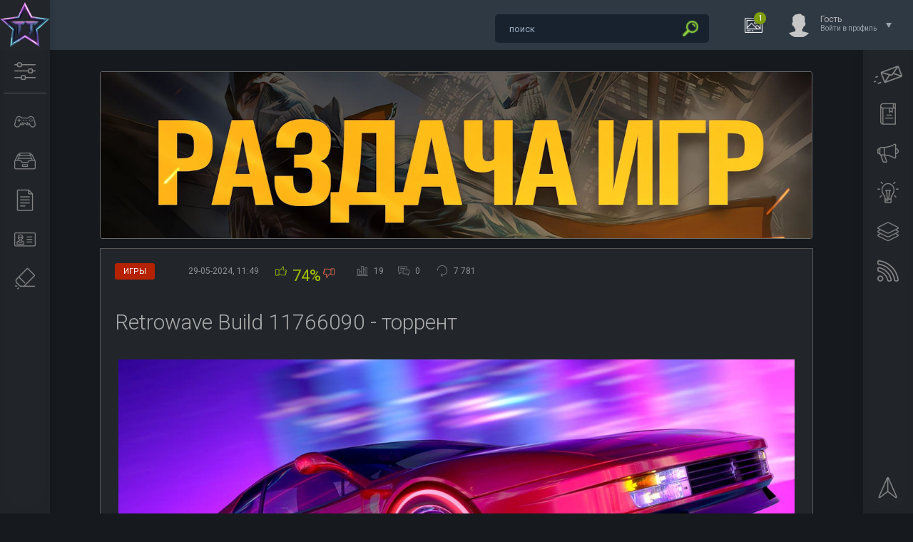

--- FILE ---
content_type: text/html; charset=utf-8
request_url: https://tuttop.com/games/2269-retrowave.html
body_size: 12024
content:
<!DOCTYPE html>
<html lang="ru">
<head>
<meta http-equiv="X-UA-Compatible" content="IE=edge" />
<title>Retrowave Build 11766090 - торрент</title>
<meta charset="utf-8">
<meta name="description" content="На волне популярности инди проектов, данный ретро гоночных симулятор сильно выделяется своей первоклассной атмосферой. Вас ждут ночные гонки под неоновыми огнями города и под музыку синтвейв (ретровэйв), которая отлично погружает в давно прошедшую эпоху. Самое интересное, что игра способна вызвать">
<meta name="keywords" content="различных, синтвейв, гонки, волне, которые, никогда, Участвуйте, заездах, лучших, суперкарах, Каждый, заезд, будет, приносить, деньги, можно, эпохи, потратить, апгрейд, имеющегося">
<meta name="news_keywords" content="игры на русском, симулятор, экшен, гонки, инди">
<link rel="canonical" href="https://tuttop.com/games/2269-retrowave.html">
<link rel="alternate" type="application/rss+xml" title="ТутТоп — лучшие игры на ПК, скачать бесплатно торрент RSS" href="https://tuttop.com/rss.xml">
<link rel="alternate" type="application/rss+xml" title="ТутТоп — лучшие игры на ПК, скачать бесплатно торрент RSS Turbo" href="https://tuttop.com/rssturbo.xml">
<link rel="alternate" type="application/rss+xml" title="ТутТоп — лучшие игры на ПК, скачать бесплатно торрент RSS Dzen" href="https://tuttop.com/rssdzen.xml">
<link rel="preconnect" href="https://tuttop.com/" fetchpriority="high">
<meta property="twitter:title" content="Retrowave Build 11766090 - торрент">
<meta property="twitter:url" content="https://tuttop.com/games/2269-retrowave.html">
<meta property="twitter:card" content="summary_large_image">
<meta property="twitter:image" content="https://tuttop.com/uploads/posts/2021-12/retrowave.jpg">
<meta property="twitter:description" content="На волне популярности инди проектов, данный ретро гоночных симулятор сильно выделяется своей первоклассной атмосферой. Вас ждут ночные гонки под неоновыми огнями города и под музыку синтвейв (ретровэйв), которая отлично погружает в давно прошедшую эпоху. Самое интересное, что игра способна вызвать">
<meta property="og:type" content="article">
<meta property="og:site_name" content="ТутТоп — лучшие игры на ПК, скачать бесплатно торрент">
<meta property="og:title" content="Retrowave Build 11766090 - торрент">
<meta property="og:url" content="https://tuttop.com/games/2269-retrowave.html">
<meta property="og:image" content="https://tuttop.com/uploads/posts/2021-12/retrowave.jpg">
<meta property="og:description" content="На волне популярности инди проектов, данный ретро гоночных симулятор сильно выделяется своей первоклассной атмосферой. Вас ждут ночные гонки под неоновыми огнями города и под музыку синтвейв (ретровэйв), которая отлично погружает в давно прошедшую эпоху. Самое интересное, что игра способна вызвать">

<script src="/engine/classes/min/index.php?g=general&amp;v=74j9z"></script>
<script src="/engine/classes/min/index.php?f=engine/classes/js/jqueryui.js,engine/classes/js/dle_js.js,engine/classes/fancybox/fancybox.js,engine/editor/jscripts/tiny_mce/tinymce.min.js&amp;v=74j9z" defer></script>
<script type="application/ld+json">{"@context":"https://schema.org","@graph":[{"@type":"BreadcrumbList","@context":"https://schema.org/","itemListElement":[{"@type":"ListItem","position":1,"item":{"@id":"https://tuttop.com/","name":"ТутТоп — скачать лучшие игры бесплатно"}},{"@type":"ListItem","position":2,"item":{"@id":"https://tuttop.com/games/","name":"Игры"}},{"@type":"ListItem","position":3,"item":{"@id":"https://tuttop.com/games/2269-retrowave.html","name":"Retrowave Build 11766090 - торрент"}}]}]}</script>
<link rel="stylesheet" href="/templates/Dark/css/style.css?v=1.101" type="text/css" />
<link rel="icon" type="image/png" sizes="32x32" href="/templates/tuttop/images/favicon-32x32.png">
<link rel="icon" type="image/png" sizes="16x16" href="/templates/tuttop/images/favicon-16x16.png">
<link rel="icon" type="image/svg+xml" href="/favicon.svg" />
<link rel="shortcut icon" href="/favicon.ico" />
<link rel="apple-touch-icon" sizes="180x180" href="/apple-touch-icon.png" />
<link rel="apple-touch-icon-precomposed" href="/apple-touch-icon-precomposed.png">
<link rel="apple-touch-icon" sizes="60x60" href="/templates/tuttop/images/apple-touch-icon-60x60.png">
<link rel="apple-touch-icon" sizes="76x76" href="/templates/tuttop/images/apple-touch-icon-76x76.png">
<link rel="apple-touch-icon" sizes="120x120" href="/templates/tuttop/images/apple-touch-icon-120x120.png">
<link href="https://fonts.googleapis.com/css?family=Roboto:300,400,500,400i,700&amp;subset=cyrillic,cyrillic-ext,latin-ext" rel="stylesheet" />
<script type="text/javascript" src="/templates/Dark/js/jquery.ttabs.js"></script>
<script type="text/javascript" src="/templates/Dark/js/jquery.cookie.js"></script>
<script type="text/javascript" src="/templates/Dark/js/jquery.lightbox.min.js?v=1.01"></script>
<script type="text/javascript" src="/templates/Dark/js/active.js?v=1.028"></script>
<script type="text/javascript" src="/templates/Dark/js/fullnews.js?v=1.01"></script>
<meta name="viewport" content="width=device-width, initial-scale=1.0" />
</head>
<body>
<!-- Yandex.Metrika counter -->
<script type="text/javascript">
    (function(m,e,t,r,i,k,a){
        m[i]=m[i]||function(){(m[i].a=m[i].a||[]).push(arguments)};
        m[i].l=1*new Date();
        for (var j = 0; j < document.scripts.length; j++) {if (document.scripts[j].src === r) { return; }}
        k=e.createElement(t),a=e.getElementsByTagName(t)[0],k.async=1,k.src=r,a.parentNode.insertBefore(k,a)
    })(window, document,'script','https://mc.yandex.ru/metrika/tag.js?id=103807320', 'ym');

    ym(103807320, 'init', {ssr:true, webvisor:true, clickmap:true, ecommerce:"dataLayer", accurateTrackBounce:true, trackLinks:true});
</script>
<noscript><div><img src="https://mc.yandex.ru/watch/103807320" style="position:absolute; left:-9999px;" alt="" /></div></noscript>
<!-- /Yandex.Metrika counter -->
<script>
<!--
var dle_root       = '/';
var dle_admin      = '';
var dle_login_hash = '9aa7e6bdec719cf9d3620e45c3341edbb384eba0';
var dle_group      = 5;
var dle_link_type  = 1;
var dle_skin       = 'Dark';
var dle_wysiwyg    = 1;
var dle_min_search = '3';
var dle_act_lang   = ["Подтвердить", "Отмена", "Вставить", "Отмена", "Сохранить", "Удалить", "Загрузка. Пожалуйста, подождите..."];
var menu_short     = 'Быстрое редактирование';
var menu_full      = 'Полное редактирование';
var menu_profile   = 'Просмотр профиля';
var menu_send      = 'Отправить сообщение';
var menu_uedit     = 'Админцентр';
var dle_info       = 'Информация';
var dle_confirm    = 'Подтверждение';
var dle_prompt     = 'Ввод информации';
var dle_req_field  = ["Заполните поле с именем", "Заполните поле с сообщением", "Заполните поле с темой сообщения"];
var dle_del_agree  = 'Вы действительно хотите удалить? Данное действие невозможно будет отменить';
var dle_spam_agree = 'Вы действительно хотите отметить пользователя как спамера? Это приведёт к удалению всех его комментариев';
var dle_c_title    = 'Отправка жалобы';
var dle_complaint  = 'Укажите текст Вашей жалобы для администрации:';
var dle_mail       = 'Ваш e-mail:';
var dle_big_text   = 'Выделен слишком большой участок текста.';
var dle_orfo_title = 'Укажите комментарий для администрации к найденной ошибке на странице:';
var dle_p_send     = 'Отправить';
var dle_p_send_ok  = 'Уведомление успешно отправлено';
var dle_save_ok    = 'Изменения успешно сохранены. Обновить страницу?';
var dle_reply_title= 'Ответ на комментарий';
var dle_tree_comm  = '0';
var dle_del_news   = 'Удалить статью';
var dle_sub_agree  = 'Вы действительно хотите подписаться на комментарии к данной публикации?';
var dle_unsub_agree  = 'Вы действительно хотите отписаться от комментариев к данной публикации?';
var dle_captcha_type  = '0';
var dle_share_interesting  = ["Поделиться ссылкой на выделенный текст", "Twitter", "Facebook", "Вконтакте", "Прямая ссылка:", "Нажмите правой клавишей мыши и выберите «Копировать ссылку»"];
var DLEPlayerLang     = {prev: 'Предыдущий',next: 'Следующий',play: 'Воспроизвести',pause: 'Пауза',mute: 'Выключить звук', unmute: 'Включить звук', settings: 'Настройки', enterFullscreen: 'На полный экран', exitFullscreen: 'Выключить полноэкранный режим', speed: 'Скорость', normal: 'Обычная', quality: 'Качество', pip: 'Режим PiP'};
var DLEGalleryLang    = {CLOSE: 'Закрыть (Esc)', NEXT: 'Следующее изображение', PREV: 'Предыдущее изображение', ERROR: 'Внимание! Обнаружена ошибка', IMAGE_ERROR: 'Не удалось загрузить изображение', TOGGLE_SLIDESHOW: 'Просмотр слайдшоу',TOGGLE_FULLSCREEN: 'Полноэкранный режим', TOGGLE_THUMBS: 'Включить / Выключить уменьшенные копии', ITERATEZOOM: 'Увеличить / Уменьшить', DOWNLOAD: 'Скачать изображение' };
var DLEGalleryMode    = 1;
var DLELazyMode       = 0;
var allow_dle_delete_news   = false;

jQuery(function($){
					setTimeout(function() {
						$.get(dle_root + "engine/ajax/controller.php?mod=adminfunction", { 'id': '2269', action: 'newsread', user_hash: dle_login_hash });
					}, 5000);

	
	
	tinyMCE.baseURL = dle_root + 'engine/editor/jscripts/tiny_mce';
	tinyMCE.suffix = '.min';
	var dle_theme = ' dle_theme_dark';

	if(dle_theme != '') {
		$('body').addClass( dle_theme );
	} else {
		if ( $("body").hasClass('dle_theme_dark') ) {
			dle_theme = 'dle_theme_dark';
		}
	}
	var additionalplugins = '';
	var maxheight = $(window).height() - 50;
	
	if (typeof getBaseSize === "function") {
		var height = 260 * getBaseSize();
	} else {
		var height = 260;
	}

	if($('body').hasClass('editor-autoheight')) {
       additionalplugins += ' autoresize';
    }

	tinymce.init({
		selector: 'textarea#comments',
		language : "ru",
		directionality: 'ltr',
		body_class: dle_theme,
		skin: dle_theme == 'dle_theme_dark' ? 'oxide-dark' : 'oxide',
		element_format : 'html',
		width : "100%",
		height : height,
		min_height : 40,
		max_height: maxheight,
		autoresize_bottom_margin: 1,
		statusbar: false,
		deprecation_warnings: false,
		promotion: false,
		cache_suffix: '?v=74j9z',
		license_key: 'gpl',
		plugins: "lists quickbars dlebutton codesample"+additionalplugins,
		
		draggable_modal: true,
		toolbar_mode: 'floating',
		contextmenu: false,
		relative_urls : false,
		convert_urls : false,
		remove_script_host : false,
		browser_spellcheck: true,
		extended_valid_elements : "div[align|style|class|data-commenttime|data-commentuser|contenteditable],span[id|data-username|data-userurl|align|style|class|contenteditable],b/strong,i/em,u,s,p[align|style|class|contenteditable],pre[class],code",
		quickbars_insert_toolbar: '',
		quickbars_selection_toolbar: 'bold italic underline | dlequote dlespoiler dlehide',
		paste_postprocess: (editor, args) => {
			args = DLEPasteSafeText(args, 0);
		},
		paste_as_text: true,

	    formats: {
	      bold: {inline: 'b'},
	      italic: {inline: 'i'},
	      underline: {inline: 'u', exact : true},
	      strikethrough: {inline: 's', exact : true}
	    },

		elementpath: false,
		branding: false,
		
		dle_root : dle_root,
		dle_upload_area : "comments",
		dle_upload_user : "",
		dle_upload_news : "0",
		
		menubar: false,
		link_default_target: '_blank',
		editable_class: 'contenteditable',
		noneditable_class: 'noncontenteditable',
		image_dimensions: true,
		paste_data_images: false,

		
		toolbar: "bold italic underline | alignleft aligncenter alignright | bullist numlist | dleemo  | dlequote codesample dlespoiler dlehide",
		
		mobile: {
			toolbar_mode: "sliding",
			toolbar: "bold italic underline | alignleft aligncenter alignright | bullist numlist | dleemo  dlequote dlespoiler dlehide",
			
		},
		
		content_css : dle_root + "engine/editor/css/content.css?v=74j9z",
		
		codesample_languages: [
			{ text: 'HTML/XML', value: 'markup' },
			{ text: 'JavaScript', value: 'javascript' },
			{ text: 'CSS', value: 'css' },
			{ text: 'PHP', value: 'php' },
			{ text: 'SQL', value: 'sql' },
			{ text: 'Ruby', value: 'ruby' },
			{ text: 'Python', value: 'python' },
			{ text: 'Java', value: 'java' },
			{ text: 'C', value: 'c' },
			{ text: 'C#', value: 'csharp' },
			{ text: 'C++', value: 'cpp' }
		],

		setup: (editor) => {

			const onCompeteAction = (autocompleteApi, rng, value) => {
				editor.selection.setRng(rng);
				editor.insertContent(value);
				autocompleteApi.hide();
			};

			editor.ui.registry.addAutocompleter('getusers', {
			trigger: '@',
			minChars: 1,
			columns: 1,
			onAction: onCompeteAction,
			fetch: (pattern) => {

				return new Promise((resolve) => {

					$.get(dle_root + "engine/ajax/controller.php?mod=find_tags", { mode: 'users', term: pattern, skin: dle_skin, user_hash: dle_login_hash }, function(data){
						if ( data.found ) {
							resolve(data.items);
						}
					}, "json");

				});
			}
			});
		}

	});
				$('#dle-comments-form').submit(function() {
					if( $('#comments-image-uploader').data('files') == 'selected' ) {
						$('#comments-image-uploader').plupload('start');
					} else {
						doAddComments();
					}
					return false;
				});
});
//-->
</script>
<div class="head-line">
	<div class="head-line2">
		<div class="head-speedbar">
			<i class="flaticon-home"></i><div class="speed-b"><a href="https://tuttop.com/">ТутТоп — скачать лучшие игры бесплатно</a> » <a href="https://tuttop.com/games/">Игры</a> » Retrowave Build 11766090 - торрент</div>
			<u></u>
		</div>
	</div>
	<div class="head-right">
		<div class="search-block">
	<form method="post" action="">
		<input type="hidden" name="do" value="search">
		<input type="hidden" name="subaction" value="search" />
		<input name="story" type="text" class="form-text" id="story" value="поиск"
			onblur="if(this.value=='') this.value='поиск';"
			onfocus="if(this.value=='поиск') this.value='';"
			title="наберите Ваш запрос и нажмите enter" />
		<input type="image" src="/templates/Dark/images/search.png" alt="Найти!" class="form-search" />
	</form>
        </div>
		<div class="new-news-count" rel="/lastnews/">
			<i class="flaticon-image"></i>
			<span>0</span>
			<div class="news-popup"><div class="popup-title">Новости за сегодня:</div><div class="load-box"></div></div>
			<div class="hoverget"></div>
		</div>
		

<div class="login-open">
	<div class="login-ava">
		<img src="/templates/Dark/dleimages/noavatar.png" alt="Гость" />
	</div>
	<div class="login-open-title">
		Гость
	</div>
	<div class="login-open-title2">
		Войти в профиль
	</div>
	<i></i>
</div>
<div class="login-block">
	<form method="post" action="">
		<div class="login-line">
			<div class="login-title">Логин:</div>
			<input name="login_name" type="text" class="login-input-text" title="Ваше имя на сайте" />
		</div>
		<div class="login-line">
			<div class="login-title">Пароль:</div>
			<input name="login_password" type="password" class="login-input-text" title="Ваш пароль" />
		</div>
		<div class="login-line">
			<input onclick="submit();" type="submit" class="enter" value="ВОЙТИ" /><input name="login" type="hidden" id="login" value="submit" />
		</div>
		<div class="reg-link">
			<a href="https://tuttop.com/index.php?do=register" title="Регистрация на сайте">Регистрация</a> / 
			<a href="https://tuttop.com/index.php?do=lostpassword" title="Восстановление пароля">Забыл все?</a>
		</div>
		
		<div class="login-soc">
			<div class="login-soc-title">
				Войти через:
			</div>
			<a href="https://oauth.vk.com/authorize?client_id=6635255&amp;redirect_uri=https%3A%2F%2Ftuttop.com%2Findex.php%3Fdo%3Dauth-social%26provider%3Dvk&amp;scope=offline%2Cemail&amp;state=fe29a1e5baf5a9c6aed8d28468d8577f&amp;response_type=code&amp;v=5.90" title="ВКонтакте" class="login-soc1" target="_blank"></a>
			<a href="https://accounts.google.com/o/oauth2/auth?client_id=311134171825-ap8gvr6a3p58jcsd3qsb6i5sj7tbm6aj.apps.googleusercontent.com&amp;redirect_uri=https%3A%2F%2Ftuttop.com%2Findex.php%3Fdo%3Dauth-social%26provider%3Dgoogle&amp;scope=https%3A%2F%2Fwww.googleapis.com%2Fauth%2Fuserinfo.email+https%3A%2F%2Fwww.googleapis.com%2Fauth%2Fuserinfo.profile&amp;state=fe29a1e5baf5a9c6aed8d28468d8577f&amp;response_type=code" title="Google" class="login-soc6" target="_blank"></a>
			<a href="https://oauth.yandex.ru/authorize?client_id=d4788713906e4eb0aa32e8e721826448&amp;redirect_uri=https%3A%2F%2Ftuttop.com%2Findex.php%3Fdo%3Dauth-social%26provider%3Dyandex&amp;state=fe29a1e5baf5a9c6aed8d28468d8577f&amp;response_type=code" title="Яндекс" class="login-soc5" target="_blank"></a>
		</div>
		<div style="clear: both;height: 20px;"></div>
		
	</form>
	<div class="login-close"></div>
</div>

	</div>
</div>
<div class="left-panel">
	<a href="/" aria-label="Логотип сайта" class="logo"><span>Туттоп</span></a>
	<div class="mob-menu"><i class="flaticon-settings-2"></i></div>
	<div class="mob-menu2"><i class="flaticon-settings-2"></i><span>Закрыть меню</span></div>
	<div class="left-menu">
		<a href="/games/" aria-label="Раздел с играми" class="left-menu-link"><i class="flaticon-gamepad"></i><span>Игры</span></a>
		<a href="/tags.html?lightbox[width]=60p&lightbox[height]=50p" aria-label="Список меток к играм" class="left-menu-link lightbox"><i class="flaticon-inbox"></i><span>Метки к играм</span></a>
		<a href="/other/" aria-label="Другие новости" class="left-menu-link"><i class="flaticon-file-2"></i><span>Разное</span></a>
		<a href="/site-info.html?lightbox[width]=60p&lightbox[height]=60p" aria-label="Информация о сайте" class="left-menu-link lightbox"><i class="flaticon-id-card"></i><span>О нас</span></a>
		<a href="/Disclaimer.html?lightbox[width]=50p&lightbox[height]=30p" aria-label="Disclaimer" class="left-menu-link lightbox"><i class="flaticon-eraser"></i><span>Disclaimer</span></a>
	</div>
</div>
<div class="main-center-block cols2">
	
	
	
	<div style="clear: both;"></div>
	
	
	<div class="one-col"><div class="dle_b_banerfull" data-dlebid="5" data-dlebclicks="yes" ><a href="https://t.me/TutTopGame" target="_blank"><img src="/uploads/tl4.jpg" class="bannerpic" alt="Telegram No Pay Games"></a></div>
		
		<div class="full-news">
	<div class="main-news-info">
		<div class="main-news-info-item main-news-info-item-category">
			<a href="https://tuttop.com/games/">Игры</a>
		</div>
		<div class="main-news-info-item">
		    <span title="Дата публикации">29-05-2024, 11:49</span>
		</div>
		<div class="main-news-info-item frating-plus">
			<a href="#" onclick="doRate('plus', '2269'); return false;" ><span title="Понравилось"><i class="flaticon-like"></i></span></a>
		</div><div class="short-rate-perc"><span data-ratig-layer-id="2269"><span class="ratingtypeplusminus ratingplus" >+9</span></span><span data-vote-num-id="2269">19</span></div>
		<div class="main-news-info-item frating-minus">
			<a href="#" onclick="doRate('minus', '2269'); return false;" ><span title="Не понравилось"><i class="flaticon-like"></i></span></a>
		</div>
		<div class="main-news-info-item">
			<span title="Количество проголосовавших"><i class="flaticon-bar-chart"></i><span data-vote-num-id="2269">19</span></span>
		</div><div class="main-news-info-item">
			<span title="Комментариев"><i class="flaticon-chat"></i>0</span>
		</div>
		
				<div class="main-news-info-item">
			<span title="Количество просмотров"><i class="flaticon-reload"></i>7 781</span>
		</div>
	</div>
	<div class="main-news-title">
		<h1>Retrowave Build 11766090 - торрент</h1>
	</div>
	<div class="full-news-content">
		<div style="text-align:center;"><!--dle_image_begin:https://tuttop.com/uploads/posts/2021-12/retrowave.jpg|--><img src="/uploads/posts/2021-12/retrowave.jpg" style="max-width:100%;" alt="Retrowave Build 11766090 - торрент"><!--dle_image_end--></div><br><br>На волне популярности инди проектов, данный ретро гоночных симулятор сильно выделяется своей первоклассной атмосферой. Вас ждут ночные гонки под неоновыми огнями города и под музыку синтвейв (ретровэйв), которая отлично погружает в давно прошедшую эпоху. Самое интересное, что игра способна вызвать ностальгию по эпохи в которой вы даже никогда не жили. Участвуйте в различных заездах на лучших суперкарах 80-х! Каждый успешных заезд будет приносить вам деньги, которые можно потратить на апгрейд имеющегося автомобиля или на покупку нового.<br><br><div style="text-align:center;"><!--TBegin:https://tuttop.com/uploads/posts/2021-12/1640858591_scr.jpg|--><a href="https://tuttop.com/uploads/posts/2021-12/1640858591_scr.jpg" class="highslide" target="_blank"><img src="/uploads/posts/2021-12/thumbs/1640858591_scr.jpg" style="max-width:100%;" alt=""></a><!--TEnd--> <!--TBegin:https://tuttop.com/uploads/posts/2021-12/1640858591_scr2.jpg|--><a href="https://tuttop.com/uploads/posts/2021-12/1640858591_scr2.jpg" class="highslide" target="_blank"><img src="/uploads/posts/2021-12/thumbs/1640858591_scr2.jpg" style="max-width:100%;" alt=""></a><!--TEnd--><br><!--TBegin:https://tuttop.com/uploads/posts/2021-12/1640858592_scr3.jpg|--><a href="https://tuttop.com/uploads/posts/2021-12/1640858592_scr3.jpg" class="highslide" target="_blank"><img src="/uploads/posts/2021-12/thumbs/1640858592_scr3.jpg" style="max-width:100%;" alt=""></a><!--TEnd--> <!--TBegin:https://tuttop.com/uploads/posts/2021-12/1640858592_scr4.jpg|--><a href="https://tuttop.com/uploads/posts/2021-12/1640858592_scr4.jpg" class="highslide" target="_blank"><img src="/uploads/posts/2021-12/thumbs/1640858592_scr4.jpg" style="max-width:100%;" alt=""></a><!--TEnd--></div><br><br><b>Особенности:</b><br>Не менее 10 автомобилей!<br>Более 5 различных вселенных!<br>4 различных режима игры!<br>Уникальная ретро-футуристическая атмосфера!<br>Более 45 синтвейв треков!<br>Система прокачки автомобилей!<br>Система покупка новых цветов и колес!<br>Увлекательный геймплей!<br><br><b>Системные требования:</b><br>✔ Операционная система: Windows 7/8/10 - 64bits - <b><!--colorstart:#FF0000--><span style="color:#FF0000"><!--/colorstart-->только для 64 бит!<!--colorend--></span><!--/colorend--></b><br>✔ Процессор: AMD Athlon X2 2.8 GHZ, Intel Core 2 Duo 2.4 GHZ<br>✔ Оперативная память: 2 GB ОЗУ<br>✔ Видеокарта: AMD Radeon HD 6450, Nvidia GeForce GT 460<br>✔ Место на диске: 1 GB<br><br>Жанр: экшены, казуальные игры, инди, гонки, симуляторы, ранний доступ<br>Разработчик: RewindApp<br>Платформа: PC<br>Версия: <b>Build 11766090</b><br>Язык интерфейса: английский, <b>русский</b><br><br>Размер: 1.4 Гб<br><br><b>Скачать Retrowave Build 11766090 - торрент</b>
<div class="file-container">
    <button class="download" id="2187">Скачать торрент</button>
</div>
<div id="overlay"></div>
<div id="popup">
    <span class="close-btn" onclick="closePopup()">&times;</span>
    <h2 id="file-title">Retrowave Build 11766090 - торрент</h2>
    <p id="file-size">Размер: 1.4 Гб</p>
    <button id="download-btn">Скачать</button>
</div>
<noindex><div class="telegram"><a href="https://t.me/tuttopgame/1112">Скачать с Telegram</a></div><div style="clear: both;"></div></noindex>
	</div>	
	<div class="full-news-tags tags-block">
		<a href="https://tuttop.com/tags/%D0%B8%D0%B3%D1%80%D1%8B%20%D0%BD%D0%B0%20%D1%80%D1%83%D1%81%D1%81%D0%BA%D0%BE%D0%BC/">игры на русском</a><a href="https://tuttop.com/tags/%D1%81%D0%B8%D0%BC%D1%83%D0%BB%D1%8F%D1%82%D0%BE%D1%80/">симулятор</a><a href="https://tuttop.com/tags/%D1%8D%D0%BA%D1%88%D0%B5%D0%BD/">экшен</a><a href="https://tuttop.com/tags/%D0%B3%D0%BE%D0%BD%D0%BA%D0%B8/">гонки</a><a href="https://tuttop.com/tags/%D0%B8%D0%BD%D0%B4%D0%B8/">инди</a>
	</div>
	<div class="full-news-other">
		<script src="//yastatic.net/es5-shims/0.0.2/es5-shims.min.js"></script>
		<script src="//yastatic.net/share2/share.js"></script>
		<div class="ya-share2" data-services="vkontakte,facebook,odnoklassniki,twitter,moimir,collections" data-counter=""></div>
	</div>	
	<div class="related-news-block">
		<div class="related-news-block-title">
			Похожие игры
		</div>
		<div class="related-news-block-content">
			<div class="rel-news">
	<div class="rel-news-title">
		<a href="https://tuttop.com/games/1042-car-tune-project-v022-torrent.html">CAR TUNE: Project v0.6.6 - торрент</a>
	</div>
	<div class="rel-news-image">
		<a href="https://tuttop.com/games/1042-car-tune-project-v022-torrent.html"><img src="/uploads/posts/2020-02/1582448256_car-tune-project.jpg" alt="CAR TUNE: Project v0.6.6 - торрент" /></a>
	</div>
	<div class="rel-news-cat">
		CAR TUNE: Project - это симулятор гонок и тюнинга автомобилей. Купите автомобиль и займитесь его тюнингом. Улучшайте как физические характеристики автомобиля, так и его внешний вид. После всех...
	</div>
</div><div class="rel-news">
	<div class="rel-news-title">
		<a href="https://tuttop.com/games/618-horizon-chase-turbo-polnaja-versija-na-russkom.html">Horizon Chase Turbo v02.04.2023 - полная версия на русском</a>
	</div>
	<div class="rel-news-image">
		<a href="https://tuttop.com/games/618-horizon-chase-turbo-polnaja-versija-na-russkom.html"><img src="/uploads/posts/2019-06/1561450480_horizon-chase-turbo.jpg" alt="Horizon Chase Turbo v02.04.2023 - полная версия на русском" /></a>
	</div>
	<div class="rel-news-cat">
		Horizon Chase Turbo - это гонки выполненные в лучших традициях игр 80-90-ых годов. Реалистичная физика и графика, детальная система кастомизации автомобиля, закрученный сюжет - всего этого не было в...
	</div>
</div><div class="rel-news">
	<div class="rel-news-title">
		<a href="https://tuttop.com/games/2766-neodash.html">Neodash v20.08.2022 - торрент</a>
	</div>
	<div class="rel-news-image">
		<a href="https://tuttop.com/games/2766-neodash.html"><img src="/uploads/posts/2022-08/neodash.jpg" alt="Neodash v20.08.2022 - торрент" /></a>
	</div>
	<div class="rel-news-cat">
		Neodash - это экшен гонки с неоновыми огнями под ритм широкого спектра электронных жанров: синтвейв, драм-н-бейс, EDM. В режиме кампании вас ждут удивительные уровни, которые строятся под ритм...
	</div>
</div><div class="rel-news">
	<div class="rel-news-title">
		<a href="https://tuttop.com/games/6397-new-star-gp.html">New Star GP Build 18323706 - торрент</a>
	</div>
	<div class="rel-news-image">
		<a href="https://tuttop.com/games/6397-new-star-gp.html"><img src="/uploads/posts/2025-03/new-star-gp.jpg" alt="New Star GP Build 18323706 - торрент" /></a>
	</div>
	<div class="rel-news-cat">
		New Star GP – это аркадная гоночная игра, где каждое принятое решение имеет значение как на трассе, так и за её пределами. В этой игре вы берёте под контроль свою собственную гоночную команду,...
	</div>
</div><div class="rel-news">
	<div class="rel-news-title">
		<a href="https://tuttop.com/games/901-drift86-torrent.html">Drift86 Build 10410830 - торрент</a>
	</div>
	<div class="rel-news-image">
		<a href="https://tuttop.com/games/901-drift86-torrent.html"><img src="/uploads/posts/2019-11/1574503174_drift86.jpg" alt="Drift86 Build 10410830 - торрент" /></a>
	</div>
	<div class="rel-news-cat">
		Drift86 - это гоночная аркадная игра в которой вы будете ставить рекорды на различных трассах. И дела не в скорости, а в умении управлять машиной в заносе. Вас ждет 13 подготовленных для дрифта...
	</div>
</div><div class="rel-news">
	<div class="rel-news-title">
		<a href="https://tuttop.com/games/1254-pro-drift-reloaded-2020-torrent.html">PRO DRIFT RELOADED 2020 v4.0 - торрент</a>
	</div>
	<div class="rel-news-image">
		<a href="https://tuttop.com/games/1254-pro-drift-reloaded-2020-torrent.html"><img src="/uploads/posts/2020-06/1593504744_pro-drift-reloaded-2020.jpg" alt="PRO DRIFT RELOADED 2020 v4.0 - торрент" /></a>
	</div>
	<div class="rel-news-cat">
		PRO DRIFT RELOADED 2020 - это симулятор дрифта и тюнинга автомобилей. У вас есть свой гараж в котором вы можете настраивать автомобили для более комфортного дрифта. В игре много недостатков, но если...
	</div>
</div><div class="rel-news">
	<div class="rel-news-title">
		<a href="https://tuttop.com/games/3457-the-drift-challenge.html">The Drift Challenge v05.07.2023 - торрент</a>
	</div>
	<div class="rel-news-image">
		<a href="https://tuttop.com/games/3457-the-drift-challenge.html"><img src="/uploads/posts/2023-07/the-drift-challenge.jpg" alt="The Drift Challenge v05.07.2023 - торрент" /></a>
	</div>
	<div class="rel-news-cat">
		The Drift Challenge - это отличный симулятор дрифта с хорошей физикой и системой рестайлинга автомобиля. Причем вы будете менять не только внешность своей машины, но также займетесь тюнингом в виде...
	</div>
</div><div class="rel-news">
	<div class="rel-news-title">
		<a href="https://tuttop.com/games/2807-trail-out.html">TRAIL OUT v3.03 - торрент</a>
	</div>
	<div class="rel-news-image">
		<a href="https://tuttop.com/games/2807-trail-out.html"><img src="/uploads/posts/2022-09/trail-out.jpg" alt="TRAIL OUT v3.03 - торрент" /></a>
	</div>
	<div class="rel-news-cat">
		С момента выхода, уже культовой, “FlatOut” игроки не получали настолько безбашенных гонок. Но с выходом игры TRAIL OUT вы сновам сможете погрзиться в гонки где отлетают не только детали автомобиля,...
	</div>
</div>
			<div style="clear: both;"></div>
		</div>
	</div>
	<div class="main-news-line"></div>	
	<div class="fullcom-block">
		<div class="fullcom-block-title">
			Комментариев еще нет
		</div>
		<div class="fullcom-block-content">
			
<div id="dle-ajax-comments"></div>

			<div style="clear: both;"></div><!--dlenavigationcomments-->
<form  method="post" name="dle-comments-form" id="dle-comments-form" ><div class="add-comment">
	<div class="add-comment-title">
		Добавить свой комментарий:<br /><br />
		Обязательно прочтите: <a href="/comment.html?lightbox[width]=60p&lightbox[height]=70p" class="lightbox"><b>правила и ответы на частые вопросы</b></a> 
	</div>
	
	<div class="form-line-tt">
		<div class="form-line-tt-left">
			Ваше Имя:
		</div>
		<div class="form-line-tt-right">
			<input type="text" name="name" id="name" class="form-input-stand" value="" aria-label="Name" />
		</div>
	</div>
	<div class="form-line-tt">
		<div class="form-line-tt-left">
			Ваш E-Mail:
		</div>
		<div class="form-line-tt-right">
			<input type="text" name="mail" id="mail" class="form-input-stand" value="" aria-label="E-Mail" />
		</div>
	</div>
	
	
	<div class="form-line-tt" style="padding: 10px 0 10px 0;">
		<script>
	var text_upload = "Загрузка файлов и изображений на сервер";
	var dle_quote_title  = "Цитата:";
</script><div class="dleaddcomments-editor wseditor dlecomments-editor dle_theme_dark">
	<textarea id="comments" name="comments" style="width:100%;height:260px;"></textarea>
</div>
	</div>
	
	
	<div class="form-line-tt">
		<div class="form-line-tt-left">
			Это код:
		</div>
		<div class="form-line-tt-right">
			<a onclick="reload(); return false;" title="Кликните на изображение чтобы обновить код, если он неразборчив" href="#"><span id="dle-captcha"><img src="/engine/modules/antibot/antibot.php" alt="Кликните на изображение чтобы обновить код, если он неразборчив" width="160" height="80"></span></a>
		</div>
	</div>
	<div class="form-line-tt">
		<div class="form-line-tt-left" style="width: 100px;">
			Введите сюда:
		</div>
		<div class="form-line-tt-right">
			<input type="text" name="sec_code" id="sec_code" class="form-input-stand" aria-label="Secret Code" />
		</div>
	</div>
	
	
	
	<div class="form-submit-block-tt">
		<input value="Добавить" name="submit" type="submit" class="form-button-tt" />
	</div>
</div>
		<input type="hidden" name="subaction" value="addcomment">
		<input type="hidden" name="post_id" id="post_id" value="2269"><input type="hidden" name="user_hash" value="9aa7e6bdec719cf9d3620e45c3341edbb384eba0"></form>
		</div>
	</div>
</div>
		<div style="clear: both;"></div>
		
				<div class="main-block">
			<div class="main-block-title">
				Популярные игры
			</div>
			<div class="main-block-content">
				<div class="top-news">
	<div class="top-news-rating">
		<i class="flaticon-favorites"></i>
		<div class="top-news-rating-num"><span data-ratig-layer-id="693"><span class="ratingtypeplusminus ratingplus" >+1493</span></span></div>
	</div>
	<div class="top-news-rating-title">
		<a href="https://tuttop.com/games/693-people-playground-torrent.html">People Playground v1.28.2 торрент</a>
	</div>
</div><div class="top-news">
	<div class="top-news-rating">
		<i class="flaticon-favorites"></i>
		<div class="top-news-rating-num"><span data-ratig-layer-id="40"><span class="ratingtypeplusminus ratingplus" >+1289</span></span></div>
	</div>
	<div class="top-news-rating-title">
		<a href="https://tuttop.com/games/40-subnautica-polnaja-versija-na-russkom.html">Subnautica v02.07.2024 – полная версия на русском</a>
	</div>
</div><div class="top-news">
	<div class="top-news-rating">
		<i class="flaticon-favorites"></i>
		<div class="top-news-rating-num"><span data-ratig-layer-id="43"><span class="ratingtypeplusminus ratingplus" >+1025</span></span></div>
	</div>
	<div class="top-news-rating-title">
		<a href="https://tuttop.com/games/43-rimworld-na-russkom.html">RimWorld v1.5.4409 rev1118 на русском + DLC Royalty &amp; Ideology &amp; Biotech &amp; Anomaly</a>
	</div>
</div><div class="top-news">
	<div class="top-news-rating">
		<i class="flaticon-favorites"></i>
		<div class="top-news-rating-num"><span data-ratig-layer-id="39"><span class="ratingtypeplusminus ratingplus" >+982</span></span></div>
	</div>
	<div class="top-news-rating-title">
		<a href="https://tuttop.com/games/39-my-summer-car.html">My Summer Car v250120-01 игра на стадии разработки</a>
	</div>
</div><div class="top-news">
	<div class="top-news-rating">
		<i class="flaticon-favorites"></i>
		<div class="top-news-rating-num"><span data-ratig-layer-id="35"><span class="ratingtypeplusminus ratingplus" >+829</span></span></div>
	</div>
	<div class="top-news-rating-title">
		<a href="https://tuttop.com/games/35-beamngdrive.html">BeamNG.drive v10.04.2025 - игра на стадии разработки</a>
	</div>
</div><div class="top-news">
	<div class="top-news-rating">
		<i class="flaticon-favorites"></i>
		<div class="top-news-rating-num"><span data-ratig-layer-id="63"><span class="ratingtypeplusminus ratingplus" >+672</span></span></div>
	</div>
	<div class="top-news-rating-title">
		<a href="https://tuttop.com/games/63-oxygen-not-included.html">Oxygen Not Included v663500 полная версия на русском</a>
	</div>
</div><div class="top-news">
	<div class="top-news-rating">
		<i class="flaticon-favorites"></i>
		<div class="top-news-rating-num"><span data-ratig-layer-id="27"><span class="ratingtypeplusminus ratingplus" >+603</span></span></div>
	</div>
	<div class="top-news-rating-title">
		<a href="https://tuttop.com/games/27-kenshi.html">Kenshi v1.0.68f - полная версия на русском</a>
	</div>
</div><div class="top-news">
	<div class="top-news-rating">
		<i class="flaticon-favorites"></i>
		<div class="top-news-rating-num"><span data-ratig-layer-id="2245"><span class="ratingtypeplusminus ratingplus" >+561</span></span></div>
	</div>
	<div class="top-news-rating-title">
		<a href="https://tuttop.com/games/2245-five-nights-at-freddys-security-breach.html">Five Nights at Freddy&#039;s: Security Breach Build 11904663 - торрент</a>
	</div>
</div><div class="top-news">
	<div class="top-news-rating">
		<i class="flaticon-favorites"></i>
		<div class="top-news-rating-num"><span data-ratig-layer-id="23"><span class="ratingtypeplusminus ratingplus" >+547</span></span></div>
	</div>
	<div class="top-news-rating-title">
		<a href="https://tuttop.com/games/23-slime-rancher-polnaja-versija-na-russkom.html">Slime Rancher v1.4.4 + DLC - полная версия на русском</a>
	</div>
</div><div class="top-news">
	<div class="top-news-rating">
		<i class="flaticon-favorites"></i>
		<div class="top-news-rating-num"><span data-ratig-layer-id="443"><span class="ratingtypeplusminus ratingplus" >+525</span></span></div>
	</div>
	<div class="top-news-rating-title">
		<a href="https://tuttop.com/games/443-subnautica-below-zero.html">Subnautica: Below Zero v14.05.2025 – полная версия на русском</a>
	</div>
</div>
			</div>
		</div>
		
	</div>
	
</div>
<div class="right-panel">
	<div class="right-menu">
		<a href="/index.php?do=feedback" aria-label="Раздел с играми" class="left-menu-link"><i class="flaticon-message"></i><span>Обратная связь</span></a>
		<a href="/rules2.html?lightbox[width]=60p&lightbox[height]=75p" aria-label="Правила использования сайта" class="left-menu-link lightbox"><i class="flaticon-book"></i><span>Правила</span></a>
		<a href="/FAQ.html?lightbox[width]=60p&lightbox[height]=75p" aria-label="Советы для посетителей" class="left-menu-link lightbox"><i class="flaticon-megaphone"></i><span>Советы</span></a>
		<a href="/index.php?action_skin_change=yes&skin_name=White" aria-label="Светлая тема сайта" class="left-menu-link"><i class="flaticon-idea"></i><span>Светлая тема</span></a>
		<a href="/index.php?action_skin_change=yes&skin_name=tuttopdark" aria-label="Включить правую колонку" class="left-menu-link"><i class="flaticon-layers"></i><span>Включить правую колонку</span></a>
		<a href="/rss.xml" aria-label="RSS" class="left-menu-link"><i class="flaticon-rss"></i><span>RSS</span></a>
	</div>
	<div class="right-menu right-menu-fix">
		<a href="#" aria-label="Вернуться на верх сайта" class="left-menu-link nmb"><i class="flaticon-cursor"></i><span>Наверх</span></a>
	</div>
</div>
<div class="dark"></div>
	<div class="liveinternet"><!--LiveInternet counter--><a href="https://www.liveinternet.ru/click"
target="_blank" aria-label="Статистика сайта на LiveInternet"><img id="licntAD5D" width="31" height="31" style="border:0" 
title="LiveInternet"
src="[data-uri]"
alt="Статистика сайта на LiveInternet"/></a><script>(function(d,s){d.getElementById("licntAD5D").src=
"https://counter.yadro.ru/hit?t44.5;r"+escape(d.referrer)+
((typeof(s)=="undefined")?"":";s"+s.width+"*"+s.height+"*"+
(s.colorDepth?s.colorDepth:s.pixelDepth))+";u"+escape(d.URL)+
";h"+escape(d.title.substring(0,150))+";"+Math.random()})
(document,screen)</script><!--/LiveInternet--></div>
<script type="text/javascript">
  jQuery(document).ready(function($){
    $('.lightbox').lightbox();
  });
</script>

</body>
</html>


--- FILE ---
content_type: text/html; charset=utf-8
request_url: https://tuttop.com/lastnews/
body_size: 6708
content:
<!DOCTYPE html>
<html lang="ru">
<head>
<meta http-equiv="X-UA-Compatible" content="IE=edge" />
<title>Последние публикации на сайте » ТутТоп — лучшие игры на ПК, скачать бесплатно торрент</title>
<meta charset="utf-8">
<meta name="description" content="Реалистично, погружающе, захватывающе. WARNO - это лучший симулятор битвы третьей мировой войны от мастеров стратегии, компании Eugen Systems. Холодная война резко превращается в горячую, когда вы командуете сотнями единиц на красивом и беспощадном поле боя. Перехитрите, победите в бою и ведите">
<meta name="keywords" content="WARNO, Реалистично, погружающе, захватывающе, лучший, симулятор, битвы, третьей, мировой, войны, мастеров, стратегии, компании, Eugen, Systems, Холодная, война, резко, превращается, горячую">
<link rel="canonical" href="https://tuttop.com/lastnews/">
<link rel="alternate" type="application/rss+xml" title="ТутТоп — лучшие игры на ПК, скачать бесплатно торрент RSS" href="https://tuttop.com/rss.xml">
<link rel="alternate" type="application/rss+xml" title="ТутТоп — лучшие игры на ПК, скачать бесплатно торрент RSS Turbo" href="https://tuttop.com/rssturbo.xml">
<link rel="alternate" type="application/rss+xml" title="ТутТоп — лучшие игры на ПК, скачать бесплатно торрент RSS Dzen" href="https://tuttop.com/rssdzen.xml">
<link rel="preconnect" href="https://tuttop.com/" fetchpriority="high">
<meta property="twitter:card" content="summary">
<meta property="twitter:title" content="Последние публикации на сайте » ТутТоп — лучшие игры на ПК, скачать бесплатно торрент">
<meta property="twitter:description" content="Реалистично, погружающе, захватывающе. WARNO - это лучший симулятор битвы третьей мировой войны от мастеров стратегии, компании Eugen Systems. Холодная война резко превращается в горячую, когда вы командуете сотнями единиц на красивом и беспощадном поле боя. Перехитрите, победите в бою и ведите">
<meta property="og:type" content="article">
<meta property="og:site_name" content="ТутТоп — лучшие игры на ПК, скачать бесплатно торрент">
<meta property="og:title" content="Последние публикации на сайте » ТутТоп — лучшие игры на ПК, скачать бесплатно торрент">
<meta property="og:description" content="Реалистично, погружающе, захватывающе. WARNO - это лучший симулятор битвы третьей мировой войны от мастеров стратегии, компании Eugen Systems. Холодная война резко превращается в горячую, когда вы командуете сотнями единиц на красивом и беспощадном поле боя. Перехитрите, победите в бою и ведите">

<script src="/engine/classes/min/index.php?g=general&amp;v=74j9z"></script>
<script src="/engine/classes/min/index.php?f=engine/classes/js/jqueryui.js,engine/classes/js/dle_js.js&amp;v=74j9z" defer></script>
<script type="application/ld+json">{"@context":"https://schema.org","@graph":[{"@type":"BreadcrumbList","@context":"https://schema.org/","itemListElement":[{"@type":"ListItem","position":1,"item":{"@id":"https://tuttop.com/","name":"ТутТоп — скачать лучшие игры бесплатно"}},{"@type":"ListItem","position":2,"item":{"@id":"https://tuttop.com/lastnews/","name":"Последние публикации на сайте"}}]}]}</script>
<link rel="stylesheet" href="/templates/Dark/css/style.css?v=1.101" type="text/css" />
<link rel="icon" type="image/png" sizes="32x32" href="/templates/tuttop/images/favicon-32x32.png">
<link rel="icon" type="image/png" sizes="16x16" href="/templates/tuttop/images/favicon-16x16.png">
<link rel="icon" type="image/svg+xml" href="/favicon.svg" />
<link rel="shortcut icon" href="/favicon.ico" />
<link rel="apple-touch-icon" sizes="180x180" href="/apple-touch-icon.png" />
<link rel="apple-touch-icon-precomposed" href="/apple-touch-icon-precomposed.png">
<link rel="apple-touch-icon" sizes="60x60" href="/templates/tuttop/images/apple-touch-icon-60x60.png">
<link rel="apple-touch-icon" sizes="76x76" href="/templates/tuttop/images/apple-touch-icon-76x76.png">
<link rel="apple-touch-icon" sizes="120x120" href="/templates/tuttop/images/apple-touch-icon-120x120.png">
<link href="https://fonts.googleapis.com/css?family=Roboto:300,400,500,400i,700&amp;subset=cyrillic,cyrillic-ext,latin-ext" rel="stylesheet" />
<script type="text/javascript" src="/templates/Dark/js/jquery.ttabs.js"></script>
<script type="text/javascript" src="/templates/Dark/js/jquery.cookie.js"></script>
<script type="text/javascript" src="/templates/Dark/js/jquery.lightbox.min.js?v=1.01"></script>
<script type="text/javascript" src="/templates/Dark/js/active.js?v=1.028"></script>

<meta name="viewport" content="width=device-width, initial-scale=1.0" />
</head>
<body>
<!-- Yandex.Metrika counter -->
<script type="text/javascript">
    (function(m,e,t,r,i,k,a){
        m[i]=m[i]||function(){(m[i].a=m[i].a||[]).push(arguments)};
        m[i].l=1*new Date();
        for (var j = 0; j < document.scripts.length; j++) {if (document.scripts[j].src === r) { return; }}
        k=e.createElement(t),a=e.getElementsByTagName(t)[0],k.async=1,k.src=r,a.parentNode.insertBefore(k,a)
    })(window, document,'script','https://mc.yandex.ru/metrika/tag.js?id=103807320', 'ym');

    ym(103807320, 'init', {ssr:true, webvisor:true, clickmap:true, ecommerce:"dataLayer", accurateTrackBounce:true, trackLinks:true});
</script>
<noscript><div><img src="https://mc.yandex.ru/watch/103807320" style="position:absolute; left:-9999px;" alt="" /></div></noscript>
<!-- /Yandex.Metrika counter -->
<script>
<!--
var dle_root       = '/';
var dle_admin      = '';
var dle_login_hash = '9aa7e6bdec719cf9d3620e45c3341edbb384eba0';
var dle_group      = 5;
var dle_link_type  = 1;
var dle_skin       = 'Dark';
var dle_wysiwyg    = 1;
var dle_min_search = '3';
var dle_act_lang   = ["Подтвердить", "Отмена", "Вставить", "Отмена", "Сохранить", "Удалить", "Загрузка. Пожалуйста, подождите..."];
var menu_short     = 'Быстрое редактирование';
var menu_full      = 'Полное редактирование';
var menu_profile   = 'Просмотр профиля';
var menu_send      = 'Отправить сообщение';
var menu_uedit     = 'Админцентр';
var dle_info       = 'Информация';
var dle_confirm    = 'Подтверждение';
var dle_prompt     = 'Ввод информации';
var dle_req_field  = ["Заполните поле с именем", "Заполните поле с сообщением", "Заполните поле с темой сообщения"];
var dle_del_agree  = 'Вы действительно хотите удалить? Данное действие невозможно будет отменить';
var dle_spam_agree = 'Вы действительно хотите отметить пользователя как спамера? Это приведёт к удалению всех его комментариев';
var dle_c_title    = 'Отправка жалобы';
var dle_complaint  = 'Укажите текст Вашей жалобы для администрации:';
var dle_mail       = 'Ваш e-mail:';
var dle_big_text   = 'Выделен слишком большой участок текста.';
var dle_orfo_title = 'Укажите комментарий для администрации к найденной ошибке на странице:';
var dle_p_send     = 'Отправить';
var dle_p_send_ok  = 'Уведомление успешно отправлено';
var dle_save_ok    = 'Изменения успешно сохранены. Обновить страницу?';
var dle_reply_title= 'Ответ на комментарий';
var dle_tree_comm  = '0';
var dle_del_news   = 'Удалить статью';
var dle_sub_agree  = 'Вы действительно хотите подписаться на комментарии к данной публикации?';
var dle_unsub_agree  = 'Вы действительно хотите отписаться от комментариев к данной публикации?';
var dle_captcha_type  = '0';
var dle_share_interesting  = ["Поделиться ссылкой на выделенный текст", "Twitter", "Facebook", "Вконтакте", "Прямая ссылка:", "Нажмите правой клавишей мыши и выберите «Копировать ссылку»"];
var DLEPlayerLang     = {prev: 'Предыдущий',next: 'Следующий',play: 'Воспроизвести',pause: 'Пауза',mute: 'Выключить звук', unmute: 'Включить звук', settings: 'Настройки', enterFullscreen: 'На полный экран', exitFullscreen: 'Выключить полноэкранный режим', speed: 'Скорость', normal: 'Обычная', quality: 'Качество', pip: 'Режим PiP'};
var DLEGalleryLang    = {CLOSE: 'Закрыть (Esc)', NEXT: 'Следующее изображение', PREV: 'Предыдущее изображение', ERROR: 'Внимание! Обнаружена ошибка', IMAGE_ERROR: 'Не удалось загрузить изображение', TOGGLE_SLIDESHOW: 'Просмотр слайдшоу',TOGGLE_FULLSCREEN: 'Полноэкранный режим', TOGGLE_THUMBS: 'Включить / Выключить уменьшенные копии', ITERATEZOOM: 'Увеличить / Уменьшить', DOWNLOAD: 'Скачать изображение' };
var DLEGalleryMode    = 0;
var DLELazyMode       = 0;
var allow_dle_delete_news   = false;

//-->
</script>
<div class="head-line">
	<div class="head-line2">
		<div class="head-speedbar">
			<i class="flaticon-home"></i><div class="speed-b"><a href="https://tuttop.com/">ТутТоп — скачать лучшие игры бесплатно</a> » Последние публикации на сайте</div>
			<u></u>
		</div>
	</div>
	<div class="head-right">
		<div class="search-block">
	<form method="post" action="">
		<input type="hidden" name="do" value="search">
		<input type="hidden" name="subaction" value="search" />
		<input name="story" type="text" class="form-text" id="story" value="поиск"
			onblur="if(this.value=='') this.value='поиск';"
			onfocus="if(this.value=='поиск') this.value='';"
			title="наберите Ваш запрос и нажмите enter" />
		<input type="image" src="/templates/Dark/images/search.png" alt="Найти!" class="form-search" />
	</form>
        </div>
		<div class="new-news-count" rel="/lastnews/">
			<i class="flaticon-image"></i>
			<span>0</span>
			<div class="news-popup"><div class="popup-title">Новости за сегодня:</div><div class="load-box"></div></div>
			<div class="hoverget"></div>
		</div>
		

<div class="login-open">
	<div class="login-ava">
		<img src="/templates/Dark/dleimages/noavatar.png" alt="Гость" />
	</div>
	<div class="login-open-title">
		Гость
	</div>
	<div class="login-open-title2">
		Войти в профиль
	</div>
	<i></i>
</div>
<div class="login-block">
	<form method="post" action="">
		<div class="login-line">
			<div class="login-title">Логин:</div>
			<input name="login_name" type="text" class="login-input-text" title="Ваше имя на сайте" />
		</div>
		<div class="login-line">
			<div class="login-title">Пароль:</div>
			<input name="login_password" type="password" class="login-input-text" title="Ваш пароль" />
		</div>
		<div class="login-line">
			<input onclick="submit();" type="submit" class="enter" value="ВОЙТИ" /><input name="login" type="hidden" id="login" value="submit" />
		</div>
		<div class="reg-link">
			<a href="https://tuttop.com/index.php?do=register" title="Регистрация на сайте">Регистрация</a> / 
			<a href="https://tuttop.com/index.php?do=lostpassword" title="Восстановление пароля">Забыл все?</a>
		</div>
		
		<div class="login-soc">
			<div class="login-soc-title">
				Войти через:
			</div>
			<a href="https://oauth.vk.com/authorize?client_id=6635255&amp;redirect_uri=https%3A%2F%2Ftuttop.com%2Findex.php%3Fdo%3Dauth-social%26provider%3Dvk&amp;scope=offline%2Cemail&amp;state=fe29a1e5baf5a9c6aed8d28468d8577f&amp;response_type=code&amp;v=5.90" title="ВКонтакте" class="login-soc1" target="_blank"></a>
			<a href="https://accounts.google.com/o/oauth2/auth?client_id=311134171825-ap8gvr6a3p58jcsd3qsb6i5sj7tbm6aj.apps.googleusercontent.com&amp;redirect_uri=https%3A%2F%2Ftuttop.com%2Findex.php%3Fdo%3Dauth-social%26provider%3Dgoogle&amp;scope=https%3A%2F%2Fwww.googleapis.com%2Fauth%2Fuserinfo.email+https%3A%2F%2Fwww.googleapis.com%2Fauth%2Fuserinfo.profile&amp;state=fe29a1e5baf5a9c6aed8d28468d8577f&amp;response_type=code" title="Google" class="login-soc6" target="_blank"></a>
			<a href="https://oauth.yandex.ru/authorize?client_id=d4788713906e4eb0aa32e8e721826448&amp;redirect_uri=https%3A%2F%2Ftuttop.com%2Findex.php%3Fdo%3Dauth-social%26provider%3Dyandex&amp;state=fe29a1e5baf5a9c6aed8d28468d8577f&amp;response_type=code" title="Яндекс" class="login-soc5" target="_blank"></a>
		</div>
		<div style="clear: both;height: 20px;"></div>
		
	</form>
	<div class="login-close"></div>
</div>

	</div>
</div>
<div class="left-panel">
	<a href="/" aria-label="Логотип сайта" class="logo"><span>Туттоп</span></a>
	<div class="mob-menu"><i class="flaticon-settings-2"></i></div>
	<div class="mob-menu2"><i class="flaticon-settings-2"></i><span>Закрыть меню</span></div>
	<div class="left-menu">
		<a href="/games/" aria-label="Раздел с играми" class="left-menu-link"><i class="flaticon-gamepad"></i><span>Игры</span></a>
		<a href="/tags.html?lightbox[width]=60p&lightbox[height]=50p" aria-label="Список меток к играм" class="left-menu-link lightbox"><i class="flaticon-inbox"></i><span>Метки к играм</span></a>
		<a href="/other/" aria-label="Другие новости" class="left-menu-link"><i class="flaticon-file-2"></i><span>Разное</span></a>
		<a href="/site-info.html?lightbox[width]=60p&lightbox[height]=60p" aria-label="Информация о сайте" class="left-menu-link lightbox"><i class="flaticon-id-card"></i><span>О нас</span></a>
		<a href="/Disclaimer.html?lightbox[width]=50p&lightbox[height]=30p" aria-label="Disclaimer" class="left-menu-link lightbox"><i class="flaticon-eraser"></i><span>Disclaimer</span></a>
	</div>
</div>
<div class="main-center-block cols2">
	
	
	
	<div style="clear: both;"></div>
	
	
	<div class="one-col"><div class="dle_b_banerfull" data-dlebid="5" data-dlebclicks="yes" ><a href="https://t.me/TutTopGame" target="_blank"><img src="/uploads/tl4.jpg" class="bannerpic" alt="Telegram No Pay Games"></a></div>
		
		<div class="main-news">
	<div class="main-news-info">
		
		<div class="main-news-info-item main-news-info-item-category">
			Сегодня, 17:49
		</div>
		<div class="main-news-info-item">
			<span title="Комментариев"><i class="flaticon-chat"></i>0</span> 
		</div>
		<div class="main-news-info-item frating-plus">
			<a href="#" onclick="doRate('plus', '9088'); return false;" ><span title="Понравилось"><i class="flaticon-like"></i></span></a>  
		</div><div class="short-rate-perc"><span data-ratig-layer-id="9088"><span class="ratingtypeplusminus ratingzero" >0</span></span><span data-vote-num-id="9088">0</span></div>
		<div class="main-news-info-item frating-minus">
			<a href="#" onclick="doRate('minus', '9088'); return false;" ><span title="Не понравилось"><i class="flaticon-like"></i></span></a>
		</div>
		<div class="main-news-info-item">
			<span title="Количество проголосовавших"><i class="flaticon-bar-chart"></i><span data-vote-num-id="9088">0</span></span>
		</div>
		<div class="main-news-info-item steam-rating" title="Из 240 отзывов в Steam — 83% положительные">
	<svg xmlns="http://www.w3.org/2000/svg" viewBox="0 0 448 512"><path d="M395.5 177.5c0 33.8-27.5 61-61 61-33.8 0-61-27.3-61-61s27.3-61 61-61c33.5 0 61 27.2 61 61zm52.5 .2c0 63-51 113.8-113.7 113.8L225 371.3c-4 43-40.5 76.8-84.5 76.8-40.5 0-74.7-28.8-83-67L0 358V250.7L97.2 290c15.1-9.2 32.2-13.3 52-11.5l71-101.7c.5-62.3 51.5-112.8 114-112.8C397 64 448 115 448 177.7zM203 363c0-34.7-27.8-62.5-62.5-62.5-4.5 0-9 .5-13.5 1.5l26 10.5c25.5 10.2 38 39 27.7 64.5-10.2 25.5-39.2 38-64.7 27.5-10.2-4-20.5-8.3-30.7-12.2 10.5 19.7 31.2 33.2 55.2 33.2 34.7 0 62.5-27.8 62.5-62.5zm207.5-185.3c0-42-34.3-76.2-76.2-76.2-42.3 0-76.5 34.2-76.5 76.2 0 42.2 34.3 76.2 76.5 76.2 41.9 .1 76.2-33.9 76.2-76.2z"></path></svg>
	83%
</div>

	</div>
	<div class="main-news-title">
		<a href="https://tuttop.com/games/9088-warno-1768918662.html">WARNO v178307</a>
	</div>
	<div class="main-news-image">
		<a href="https://tuttop.com/games/9088-warno-1768918662.html"><img src="/uploads/posts/2026-01/e2baa3843f_header.jpg" alt="WARNO v178307" /></a>
	</div>
	<div class="main-news-text">
		Реалистично, погружающе, захватывающе. WARNO - это лучший симулятор битвы третьей мировой войны от мастеров стратегии, компании Eugen Systems. Холодная война резко превращается в горячую, когда вы командуете сотнями единиц на красивом и беспощадном поле боя. Перехитрите, победите в бою и ведите свои силы к полной победе.
	</div>
	<div class="main-news-more">
		<a href="https://tuttop.com/games/9088-warno-1768918662.html"><i class="flaticon-layers"></i>Подробнее</a>
	</div>
	<div class="date-drop"><div class="news-date-d">20</div><div class="news-date-m">01</div></div></div>
		<div style="clear: both;"></div>
		
	</div>
	
</div>
<div class="right-panel">
	<div class="right-menu">
		<a href="/index.php?do=feedback" aria-label="Раздел с играми" class="left-menu-link"><i class="flaticon-message"></i><span>Обратная связь</span></a>
		<a href="/rules2.html?lightbox[width]=60p&lightbox[height]=75p" aria-label="Правила использования сайта" class="left-menu-link lightbox"><i class="flaticon-book"></i><span>Правила</span></a>
		<a href="/FAQ.html?lightbox[width]=60p&lightbox[height]=75p" aria-label="Советы для посетителей" class="left-menu-link lightbox"><i class="flaticon-megaphone"></i><span>Советы</span></a>
		<a href="/index.php?action_skin_change=yes&skin_name=White" aria-label="Светлая тема сайта" class="left-menu-link"><i class="flaticon-idea"></i><span>Светлая тема</span></a>
		<a href="/index.php?action_skin_change=yes&skin_name=tuttopdark" aria-label="Включить правую колонку" class="left-menu-link"><i class="flaticon-layers"></i><span>Включить правую колонку</span></a>
		<a href="/rss.xml" aria-label="RSS" class="left-menu-link"><i class="flaticon-rss"></i><span>RSS</span></a>
	</div>
	<div class="right-menu right-menu-fix">
		<a href="#" aria-label="Вернуться на верх сайта" class="left-menu-link nmb"><i class="flaticon-cursor"></i><span>Наверх</span></a>
	</div>
</div>
<div class="dark"></div>
	<div class="liveinternet"><!--LiveInternet counter--><a href="https://www.liveinternet.ru/click"
target="_blank" aria-label="Статистика сайта на LiveInternet"><img id="licntAD5D" width="31" height="31" style="border:0" 
title="LiveInternet"
src="[data-uri]"
alt="Статистика сайта на LiveInternet"/></a><script>(function(d,s){d.getElementById("licntAD5D").src=
"https://counter.yadro.ru/hit?t44.5;r"+escape(d.referrer)+
((typeof(s)=="undefined")?"":";s"+s.width+"*"+s.height+"*"+
(s.colorDepth?s.colorDepth:s.pixelDepth))+";u"+escape(d.URL)+
";h"+escape(d.title.substring(0,150))+";"+Math.random()})
(document,screen)</script><!--/LiveInternet--></div>
<script type="text/javascript">
  jQuery(document).ready(function($){
    $('.lightbox').lightbox();
  });
</script>

</body>
</html>


--- FILE ---
content_type: application/javascript; charset=utf-8
request_url: https://tuttop.com/templates/Dark/js/jquery.ttabs.js
body_size: 340
content:
jQuery.fn.ttabs = function(options){
	
	var options = jQuery.extend({

	    activeClass: 'active-ttab' // Класс активной вкладки
	   
	  },options);
	
	return this.each(function() {
			
		$(this).find('.tt-panel:first').show(0);
		$(this).find('.index-tabs span:first').addClass(options.activeClass);
		
		$(this).find('.index-tabs span').click(
			function() {
				$(this).parent().parent().find('.index-panel .tt-panel').hide(0);
				var numEl= $(this).index();
				$(this).parent().parent().find('.index-panel .tt-panel').eq(numEl).show();	
				$(this).parent().find('span').removeClass(options.activeClass);
				$(this).addClass(options.activeClass);
			}
		);
		
	});
	
};